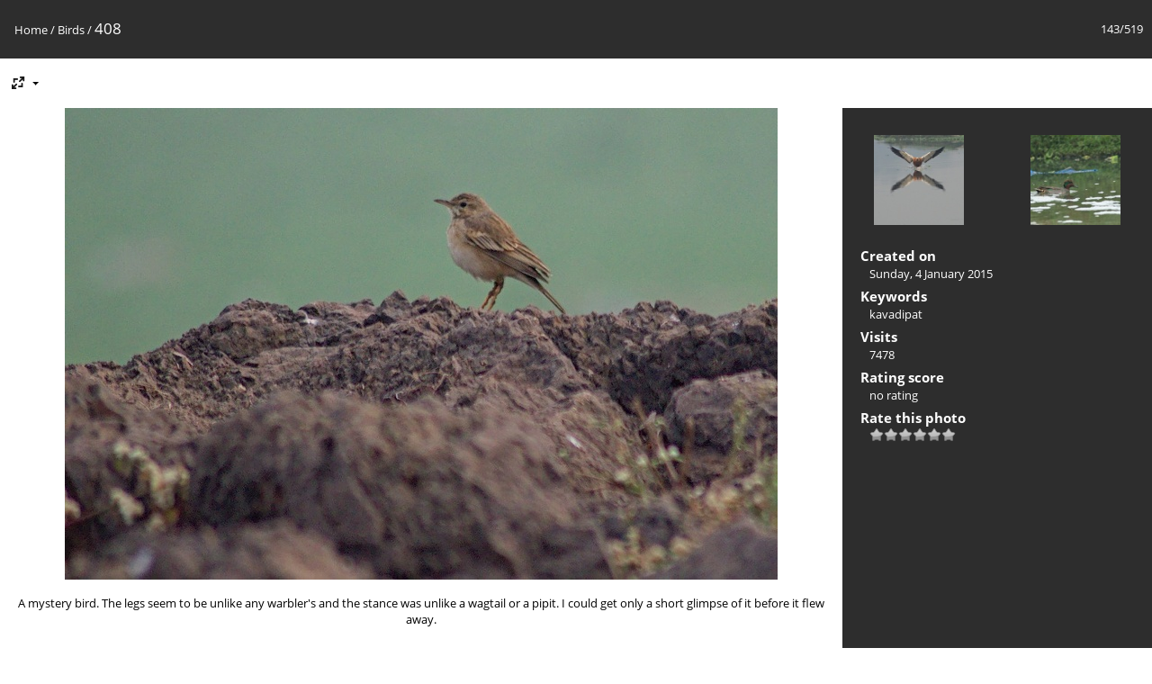

--- FILE ---
content_type: text/html; charset=utf-8
request_url: https://photos.siddhesh.in/picture.php?/318/category/4
body_size: 2784
content:
<!DOCTYPE html>
<html lang=en dir=ltr>
<head>
<title>408</title>
<link rel="shortcut icon" type="image/x-icon" href="themes/default/icon/favicon.ico">
<link rel="stylesheet" type="text/css" href="themes/modus/css/open-sans/open-sans.css"> <link rel="stylesheet" type="text/css" href="_data/combined/1ldgfs4.css">   <link rel=canonical href="picture.php?/318">
<meta name=viewport content="width=device-width,initial-scale=1">
<script>if(document.documentElement.offsetWidth>1270)document.documentElement.className='wide'</script>

<meta name="generator" content="Piwigo (aka PWG), see piwigo.org">

<meta name="keywords" content="kavadipat">
<meta name="description" content="A mystery bird.  The legs seem to be unlike any warbler's and the stance was unlike a wagtail or a pipit.  I could get only a short glimpse of it before it flew away. - 408.jpg">


</head>

<body id=thePicturePage class="section-categories category-4 image-318 " data-infos='{"section":"categories","category_id":"4","image_id":"318"}'>

<div id="content">



<div class=titrePage id=imageHeaderBar><div class="imageNumber">143/519</div>
	<div class="browsePath">
		<a href="/">Home</a> / <a href="index.php?/category/4">Birds</a><span class="browsePathSeparator"> / </span><h2>408</h2>
	</div>
</div>

<div id="imageToolBar">

<div class="navigationButtons">
</div>

<div class=actionButtonsWrapper><a id=imageActionsSwitch class=pwg-button><span class="pwg-icon pwg-icon-ellipsis"></span></a><div class="actionButtons">
<a id="derivativeSwitchLink" title="Photo sizes" class="pwg-state-default pwg-button" rel="nofollow"><span class="pwg-icon pwg-icon-sizes"></span><span class="pwg-button-text">Photo sizes</span></a><div id="derivativeSwitchBox" class="switchBox"><div class="switchBoxTitle">Photo sizes</div><span class="switchCheck" id="derivativeCheckedmedium">&#x2714; </span><a href="javascript:changeImgSrc('_data/i/galleries/Birds/408-me.jpg','medium','medium')">M - medium<span class="derivativeSizeDetails"> (792 x 524)</span></a><br><span class="switchCheck" id="derivativeCheckedlarge" style="visibility:hidden">&#x2714; </span><a href="javascript:changeImgSrc('_data/i/galleries/Birds/408-la.jpg','large','large')">L - large<span class="derivativeSizeDetails"> (1008 x 667)</span></a><br><span class="switchCheck" id="derivativeCheckedOriginal" style="visibility:hidden">&#x2714; </span><a href="javascript:changeImgSrc('./galleries/Birds/408.jpg','xxlarge','Original')">Original<span class="derivativeSizeDetails"> (1024 x 678)</span></a><br></div>
</div></div>
</div>
<div id="theImageAndInfos">
<div id="theImage">


<noscript><img src="_data/i/galleries/Birds/408-me.jpg" width="792" height="524" alt="408.jpg" id="theMainImage" usemap="#mapmedium" title="A mystery bird.  The legs seem to be unlike any warbler's and the stance was unlike a wagtail or a pipit.  I could get only a short glimpse of it before it flew away." itemprop=contentURL></noscript>

  <img class="file-ext-jpg path-ext-jpg" src="_data/i/galleries/Birds/408-me.jpg"width="792" height="524" alt="408.jpg" id="theMainImage" usemap="#mapmedium" title="A mystery bird.  The legs seem to be unlike any warbler's and the stance was unlike a wagtail or a pipit.  I could get only a short glimpse of it before it flew away.">
  <img class="img-loader-derivatives" src="themes/default/images/ajax_loader.gif" style="width:auto;height:auto;" />

<map name="mapmedium"><area shape=rect coords="0,0,198,524" href="picture.php?/319/category/4" title="Previous : Ruddy Shelduck" alt="Ruddy Shelduck"><area shape=rect coords="198,0,591,131" href="index.php?/category/4/start-100" title="Thumbnails" alt="Thumbnails"><area shape=rect coords="595,0,792,524" href="picture.php?/317/category/4" title="Next : Common Teal" alt="Common Teal"></map><map name="maplarge"><area shape=rect coords="0,0,252,667" href="picture.php?/319/category/4" title="Previous : Ruddy Shelduck" alt="Ruddy Shelduck"><area shape=rect coords="252,0,752,166" href="index.php?/category/4/start-100" title="Thumbnails" alt="Thumbnails"><area shape=rect coords="757,0,1008,667" href="picture.php?/317/category/4" title="Next : Common Teal" alt="Common Teal"></map><map name="mapOriginal"><area shape=rect coords="0,0,256,678" href="picture.php?/319/category/4" title="Previous : Ruddy Shelduck" alt="Ruddy Shelduck"><area shape=rect coords="256,0,764,169" href="index.php?/category/4/start-100" title="Thumbnails" alt="Thumbnails"><area shape=rect coords="769,0,1024,678" href="picture.php?/317/category/4" title="Next : Common Teal" alt="Common Teal"></map>

<p class="imageComment">A mystery bird.  The legs seem to be unlike any warbler's and the stance was unlike a wagtail or a pipit.  I could get only a short glimpse of it before it flew away.</p>

</div><div id="infoSwitcher"></div><div id="imageInfos">
	<div class="navThumbs">
			<a class="navThumb" id="linkPrev" href="picture.php?/319/category/4" title="Previous : Ruddy Shelduck" rel="prev">
				<span class="thumbHover prevThumbHover"></span>
        <img class="" src="_data/i/galleries/Birds/409-sq.jpg" alt="Ruddy Shelduck">
			</a>
			<a class="navThumb" id="linkNext" href="picture.php?/317/category/4" title="Next : Common Teal" rel="next">
				<span class="thumbHover nextThumbHover"></span>
				<img class="" src="_data/i/galleries/Birds/407-sq.jpg" alt="Common Teal">
			</a>
	</div>

<dl id="standard" class="imageInfoTable">
<div id="datecreate" class="imageInfo"><dt>Created on</dt><dd><a href="index.php?/created-monthly-list-2015-01-04" rel="nofollow">Sunday, 4 January 2015</a></dd></div><div id="Tags" class="imageInfo"><dt>Keywords</dt><dd><a href="index.php?/tags/25-kavadipat">kavadipat</a></dd></div><div id="Visits" class="imageInfo"><dt>Visits</dt><dd>7478</dd></div><div id="Average" class="imageInfo"><dt>Rating score</dt><dd><span id="ratingScore">no rating</span> <span id="ratingCount"></span></dd></div><div id="rating" class="imageInfo"><dt><span id="updateRate">Rate this photo</span></dt><dd><form action="picture.php?/318/category/4&amp;action=rate" method="post" id="rateForm" style="margin:0;"><div><input type="submit" name="rate" value="0" class="rateButton" title="0"><input type="submit" name="rate" value="1" class="rateButton" title="1"><input type="submit" name="rate" value="2" class="rateButton" title="2"><input type="submit" name="rate" value="3" class="rateButton" title="3"><input type="submit" name="rate" value="4" class="rateButton" title="4"><input type="submit" name="rate" value="5" class="rateButton" title="5">			</div>
			</form>
		</dd>
	</div>


</dl>

</div>
</div>


</div>
<div id="copyright">
	Powered by	<a href="https://piwigo.org">Piwigo</a>
	
<script type="text/javascript" src="_data/combined/1wwh16a.js"></script>
<script type="text/javascript">//<![CDATA[

RVAS = {
derivatives: [
{w:792,h:524,url:'_data/i/galleries/Birds/408-me.jpg',type:'medium'},{w:1008,h:667,url:'_data/i/galleries/Birds/408-la.jpg',type:'large'},{w:1024,h:678,url:'./galleries/Birds/408.jpg',type:'Original'}],
cp: '/'
}
rvas_choose();
document.onkeydown = function(e){e=e||window.event;if (e.altKey) return true;var target=e.target||e.srcElement;if (target && target.type) return true;	var keyCode=e.keyCode||e.which, docElem=document.documentElement, url;switch(keyCode){case 63235: case 39: if (e.ctrlKey || docElem.scrollLeft==docElem.scrollWidth-docElem.clientWidth)url="picture.php?/317/category/4"; break;case 63234: case 37: if (e.ctrlKey || docElem.scrollLeft==0)url="picture.php?/319/category/4"; break;case 36: if (e.ctrlKey)url="picture.php?/588/category/4"; break;case 35: if (e.ctrlKey)url="picture.php?/79/category/4"; break;case 38: if (e.ctrlKey)url="index.php?/category/4/start-100"; break;}if (url) {window.location=url.replace("&amp;","&"); return false;}return true;}
function changeImgSrc(url,typeSave,typeMap)
{
	var theImg = document.getElementById("theMainImage");
	if (theImg)
	{
		theImg.removeAttribute("width");theImg.removeAttribute("height");
		theImg.src = url;
		theImg.useMap = "#map"+typeMap;
	}
	jQuery('#derivativeSwitchBox .switchCheck').css('visibility','hidden');
	jQuery('#derivativeChecked'+typeMap).css('visibility','visible');
	document.cookie = 'picture_deriv='+typeSave+';path=/';
}
(window.SwitchBox=window.SwitchBox||[]).push("#derivativeSwitchLink", "#derivativeSwitchBox");
var _pwgRatingAutoQueue = _pwgRatingAutoQueue||[];_pwgRatingAutoQueue.push( {rootUrl: '', image_id: 318,onSuccess : function(rating) {var e = document.getElementById("updateRate");if (e) e.innerHTML = "Update your rating";e = document.getElementById("ratingScore");if (e) e.innerHTML = rating.score;e = document.getElementById("ratingCount");if (e) {if (rating.count == 1) {e.innerHTML = "(%d rate)".replace( "%d", rating.count);} else {e.innerHTML = "(%d rates)".replace( "%d", rating.count);}}}} );
//]]></script>
<script type="text/javascript">
(function() {
var s,after = document.getElementsByTagName('script')[document.getElementsByTagName('script').length-1];
s=document.createElement('script'); s.type='text/javascript'; s.async=true; s.src='_data/combined/1gl1iwg.js';
after = after.parentNode.insertBefore(s, after);
})();
</script>
</div></body>
</html>